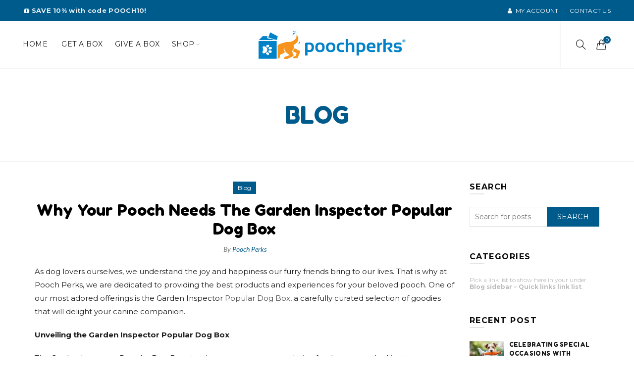

--- FILE ---
content_type: text/css
request_url: https://poochperks.com/cdn/shop/t/17/assets/custom.css?v=141003148852362447171731599046
body_size: -295
content:
.basel-button-wrapper .btn-color-white.btn-style{background:#f29f3a;font-weight:700}.login-side-opener{display:none!important}.right-column .search-button{display:inline-block!important}.container__box__toys{position:relative}.content__text__toys h2{text-align:center;margin-top:30px}.desktop__image img{display:none}.content__text__toys p{padding:0 10px;text-align:center}ins#product-price,span.price{color:#000!important}@media (min-width: 992px){.content__text__toys{background:#ffffff80;max-width:310px;padding:30px 20px;border-radius:5px;margin-left:30px}.content__toys{position:absolute;top:0;height:100%;width:100%;display:flex;align-items:center}.content__text__toys h2{margin-top:0}.desktop__image img{display:block}.image__mobile img{display:none}.content__text__toys p{line-height:1.6;font-size:16px;font-weight:500;padding:0;text-align:left}ins#product-price{color:#000!important}}
/*# sourceMappingURL=/cdn/shop/t/17/assets/custom.css.map?v=141003148852362447171731599046 */


--- FILE ---
content_type: text/css
request_url: https://poochperks.com/cdn/shop/t/17/assets/oms.css?v=44526645085711704451731622056
body_size: -225
content:
.widget_shopping_cart_content p.buttons>:first-child{display:none}.oms-perks-subscription .single-product-content .variations td.value{width:auto;padding-left:10px}.oms-perks-subscription .single-product-content .variations label{margin-right:0}.oms-perks-subscription .single-product-content .single_variation .shopify-variation-price{float:none}.oms-perks-subscription .single-product-content .single_variation .shopify-variation-price .price{margin-right:0}.oms-perks-subscription .single-product-content .variations td.label{text-align:right}.oms-perks-subscription #shopify_add_to_cart,.oms-perks-subscription .gwbutton{max-width:75%}.oms-perks-subscription .single-product-content .cart .quantity{display:none!important}.oms-perks-subscription .single-product-content .variations td{padding-bottom:15px}.oms-perks-subscription .basel-tab-wrapper a,.oms-perks-subscription ul.sp-tabs{display:none}.oms-perks-subscription .basel-tab-wrapper #tab-description{display:none!important}.subscription-option-container{border:1px solid #ddd;border-radius:3px;padding:15px;margin-bottom:15px;transition:all .5s;text-align:center}.subscription-option-container:hover,.subscription-option-container.selected{cursor:pointer;background-color:#efefef;opacity:1}#oms-subscription-template .single-product-content .single_variation_wrap{padding-top:0}.subscription-steps .row{padding-bottom:50px}#step1,#step2,#step3,#step4{display:none}.oms-perks-subscription.popular-pooch #step2,.oms-perks-subscription.pampered-pooch #step2,.oms-perks-subscription.pampered-pooch #step3,.oms-perks-subscription.toys-only #step2,.oms-perks-subscription.toys-only #step3,.oms-perks-subscription.toys-only #step4,.oms-perks-subscription.toys-only .li-allergy,.oms-perks-subscription.gift-subscription #step2,.oms-perks-subscription.gift-subscription #step3,.oms-perks-subscription.pampered-pooch .gwbutton,.oms-perks-subscription.toys-only .gwbutton,.oms-perks-subscription.popular-pooch .gwbutton,.oms-perks-subscription div.swatches-select div.basel-swatch{display:none!important}.oms-perks-subscription div.swatches-select div.basel-swatch.active-swatch{display:block!important;border-bottom:0}.oms-ops-container.subscription-interval,.gift-subscription .li-customize,.gift-subscription div.rc_popup{display:none}.gift-hide{display:none!important}.gift-subscription .li-gift-message{display:block!important}.gift-subscription .single-product-content .single_variation_wrap .variations_button{display:block}.oms-perks-subscription .product_img_trust_seal{display:none}.widget_shopping_cart .buttons a{cursor:pointer}.subscription-option-container.row{padding-left:0;padding-right:0;margin:0 0 15px}
/*# sourceMappingURL=/cdn/shop/t/17/assets/oms.css.map?v=44526645085711704451731622056 */


--- FILE ---
content_type: text/plain; charset=utf-8
request_url: https://sp-micro-proxy.b-cdn.net/micro?unique_id=wise-traveler.myshopify.com
body_size: 2768
content:
{"site":{"free_plan_limit_reached":false,"billing_status":null,"billing_active":true,"pricing_plan_required":false,"settings":{"proof_mobile_position":"Bottom","proof_desktop_position":"Bottom Left","proof_pop_size":"default","proof_start_delay_time":1,"proof_time_between":3,"proof_display_time":6,"proof_visible":false,"proof_cycle":true,"proof_mobile_enabled":true,"proof_desktop_enabled":true,"proof_tablet_enabled":null,"proof_locale":"en","proof_show_powered_by":false},"site_integrations":[],"events":[{"id":"63272631","created_at":null,"variables":{"first_name":"Someone","city":"San Diego","province":"California","province_code":"CA","country":"United States","country_code":"US","product_title":"Popular Pooch - Monthly"},"click_url":"https://poochperks.com/products/popular-pooch-monthly","image_url":"https://cdn.shopify.com/s/files/1/1331/3193/products/foodboxpoochperksdog-subscription-box_47790858-77ac-48c2-980f-c76a1b76792c.jpg?v=1631212742","product":{"id":"6663181","product_id":"2502073286769","title":"Popular Pooch - Monthly","created_at":"2019-04-18T02:28:46.000Z","updated_at":"2025-12-22T19:06:00.512Z","published_at":"2019-04-18T02:28:46.000Z"},"site_integration":{"id":"168808","enabled":false,"integration":{"name":"Shopify Purchase","handle":"shopify_api_purchase","pro":false},"template":{"id":"4","body":{"top":"{{first_name}} in {{city}}, {{province}} {{country}}","middle":"Purchased {{product_title}}"},"raw_body":"<top>{{first_name}} in {{city}}, {{province}} {{country}}</top><middle>Purchased {{product_title}}</middle>","locale":"en"}}},{"id":"63261919","created_at":null,"variables":{"first_name":"Someone","city":"Canton","province":"Ohio","province_code":"OH","country":"United States","country_code":"US","product_title":"Toys Only - Monthly"},"click_url":"https://poochperks.com/products/toys-monthly","image_url":"https://cdn.shopify.com/s/files/1/1331/3193/products/box-toys-only_fbdd9261-e1c8-4e2a-a6a6-feeffa3f5f70.jpg?v=1631212549","product":{"id":"9665953","product_id":"2502910050417","title":"Toys Only - Monthly","created_at":"2019-04-18T18:22:02.000Z","updated_at":"2026-01-09T12:00:43.758Z","published_at":"2020-06-16T19:26:48.000Z"},"site_integration":{"id":"168808","enabled":false,"integration":{"name":"Shopify Purchase","handle":"shopify_api_purchase","pro":false},"template":{"id":"4","body":{"top":"{{first_name}} in {{city}}, {{province}} {{country}}","middle":"Purchased {{product_title}}"},"raw_body":"<top>{{first_name}} in {{city}}, {{province}} {{country}}</top><middle>Purchased {{product_title}}</middle>","locale":"en"}}},{"id":"63117902","created_at":null,"variables":{"first_name":"Someone","city":"Los Angeles","province":"California","province_code":"CA","country":"United States","country_code":"US","product_title":"Popular Pooch - Monthly"},"click_url":"https://poochperks.com/products/popular-pooch-monthly","image_url":"https://cdn.shopify.com/s/files/1/1331/3193/products/foodboxpoochperksdog-subscription-box_47790858-77ac-48c2-980f-c76a1b76792c.jpg?v=1631212742","product":{"id":"6663181","product_id":"2502073286769","title":"Popular Pooch - Monthly","created_at":"2019-04-18T02:28:46.000Z","updated_at":"2025-12-22T19:06:00.512Z","published_at":"2019-04-18T02:28:46.000Z"},"site_integration":{"id":"168808","enabled":false,"integration":{"name":"Shopify Purchase","handle":"shopify_api_purchase","pro":false},"template":{"id":"4","body":{"top":"{{first_name}} in {{city}}, {{province}} {{country}}","middle":"Purchased {{product_title}}"},"raw_body":"<top>{{first_name}} in {{city}}, {{province}} {{country}}</top><middle>Purchased {{product_title}}</middle>","locale":"en"}}},{"id":"63040495","created_at":null,"variables":{"first_name":"Someone","city":"Babbitt","province":"Minnesota","province_code":"MN","country":"United States","country_code":"US","product_title":"Popular Pooch - 3 Month Prepay"},"click_url":"https://poochperks.com/products/popular-3-month-prepay","image_url":"https://cdn.shopify.com/s/files/1/1331/3193/products/foodboxpoochperksdog-subscription-box_595e19e2-7f99-40e5-ac7c-604c890ce35d.jpg?v=1631212709","product":{"id":"7931858","product_id":"2502072893553","title":"Popular Pooch - 3 Month Prepay","created_at":"2019-04-18T02:27:42.000Z","updated_at":"2025-08-05T11:04:27.095Z","published_at":"2019-04-18T02:27:42.000Z"},"site_integration":{"id":"168808","enabled":false,"integration":{"name":"Shopify Purchase","handle":"shopify_api_purchase","pro":false},"template":{"id":"4","body":{"top":"{{first_name}} in {{city}}, {{province}} {{country}}","middle":"Purchased {{product_title}}"},"raw_body":"<top>{{first_name}} in {{city}}, {{province}} {{country}}</top><middle>Purchased {{product_title}}</middle>","locale":"en"}}},{"id":"62938204","created_at":null,"variables":{"first_name":"Someone","city":"Seattle","province":"Washington","province_code":"WA","country":"United States","country_code":"US","product_title":"Gift Box - 1 Month"},"click_url":"https://poochperks.com/products/gift-subscription-1-month","image_url":"https://cdn.shopify.com/s/files/1/1331/3193/products/serengeti-1.png?v=1678209955","product":{"id":"7930497","product_id":"3889996857457","title":"Gift Box - 1 Month","created_at":"2019-06-30T01:59:58.000Z","updated_at":"2025-08-01T11:01:02.118Z","published_at":"2019-06-30T01:59:58.000Z"},"site_integration":{"id":"168808","enabled":false,"integration":{"name":"Shopify Purchase","handle":"shopify_api_purchase","pro":false},"template":{"id":"4","body":{"top":"{{first_name}} in {{city}}, {{province}} {{country}}","middle":"Purchased {{product_title}}"},"raw_body":"<top>{{first_name}} in {{city}}, {{province}} {{country}}</top><middle>Purchased {{product_title}}</middle>","locale":"en"}}},{"id":"62803807","created_at":null,"variables":{"first_name":"Someone","city":"Hampton","province":"Virginia","province_code":"VA","country":"United States","country_code":"US","product_title":"Toys Only - Monthly"},"click_url":"https://poochperks.com/products/toys-monthly","image_url":"https://cdn.shopify.com/s/files/1/1331/3193/products/box-toys-only_fbdd9261-e1c8-4e2a-a6a6-feeffa3f5f70.jpg?v=1631212549","product":{"id":"9665953","product_id":"2502910050417","title":"Toys Only - Monthly","created_at":"2019-04-18T18:22:02.000Z","updated_at":"2026-01-09T12:00:43.758Z","published_at":"2020-06-16T19:26:48.000Z"},"site_integration":{"id":"168808","enabled":false,"integration":{"name":"Shopify Purchase","handle":"shopify_api_purchase","pro":false},"template":{"id":"4","body":{"top":"{{first_name}} in {{city}}, {{province}} {{country}}","middle":"Purchased {{product_title}}"},"raw_body":"<top>{{first_name}} in {{city}}, {{province}} {{country}}</top><middle>Purchased {{product_title}}</middle>","locale":"en"}}},{"id":"62575436","created_at":null,"variables":{"first_name":"Someone","city":"Ontario","province":"Oregon","province_code":"OR","country":"United States","country_code":"US","product_title":"Patchwork Pet Lifebouy"},"click_url":"https://poochperks.com/products/patchwork-pet-life-preserver","image_url":"https://cdn.shopify.com/s/files/1/1331/3193/products/lifepreserver.jpg?v=1594137548","product":{"id":"29972533","product_id":"4530269814897","title":"Patchwork Pet Lifebouy","created_at":"2020-07-07T15:53:32.000Z","updated_at":"2024-09-10T21:51:09.000Z","published_at":null},"site_integration":{"id":"168808","enabled":false,"integration":{"name":"Shopify Purchase","handle":"shopify_api_purchase","pro":false},"template":{"id":"4","body":{"top":"{{first_name}} in {{city}}, {{province}} {{country}}","middle":"Purchased {{product_title}}"},"raw_body":"<top>{{first_name}} in {{city}}, {{province}} {{country}}</top><middle>Purchased {{product_title}}</middle>","locale":"en"}}},{"id":"62572258","created_at":null,"variables":{"first_name":"Someone","city":"Delray Beach","province":"Florida","province_code":"FL","country":"United States","country_code":"US","product_title":"Official Shark Week 2020 Pampered Box"},"click_url":"https://poochperks.com/products/shark-week-pampered-box","image_url":"https://cdn.shopify.com/s/files/1/1331/3193/products/image_6f429b69-36c5-4a90-b6f7-9093b112e488.jpg?v=1594870586","product":{"id":"29935956","product_id":"4529318363249","title":"Official Shark Week 2020 Pampered Box","created_at":"2020-07-06T17:49:50.000Z","updated_at":"2024-09-10T21:50:33.000Z","published_at":null},"site_integration":{"id":"168808","enabled":false,"integration":{"name":"Shopify Purchase","handle":"shopify_api_purchase","pro":false},"template":{"id":"4","body":{"top":"{{first_name}} in {{city}}, {{province}} {{country}}","middle":"Purchased {{product_title}}"},"raw_body":"<top>{{first_name}} in {{city}}, {{province}} {{country}}</top><middle>Purchased {{product_title}}</middle>","locale":"en"}}},{"id":"62526178","created_at":null,"variables":{"first_name":"Someone","city":"Bloomington","province":"Indiana","province_code":"IN","country":"United States","country_code":"US","product_title":"Popular Pooch - 6 Month prepay"},"click_url":"https://poochperks.com/products/popular-6-month-prepay","image_url":"https://cdn.shopify.com/s/files/1/1331/3193/products/foodboxpoochperksdog-subscription-box_06c231f9-ec7f-4340-8e73-6bf3eea39ff6.jpg?v=1631212720","product":{"id":"7931952","product_id":"1948740386929","title":"Popular Pooch - 6 Month prepay","created_at":"2018-11-22T17:54:23.000Z","updated_at":"2025-08-05T11:04:27.175Z","published_at":"2018-10-17T19:04:10.000Z"},"site_integration":{"id":"168808","enabled":false,"integration":{"name":"Shopify Purchase","handle":"shopify_api_purchase","pro":false},"template":{"id":"4","body":{"top":"{{first_name}} in {{city}}, {{province}} {{country}}","middle":"Purchased {{product_title}}"},"raw_body":"<top>{{first_name}} in {{city}}, {{province}} {{country}}</top><middle>Purchased {{product_title}}</middle>","locale":"en"}}},{"id":"62486472","created_at":null,"variables":{"first_name":"Someone","city":"Madison","province":"Wisconsin","province_code":"WI","country":"United States","country_code":"US","product_title":"SS Zippy Shark Burrow"},"click_url":"https://poochperks.com/products/ss-zippy-shark-burrow","image_url":"https://cdn.shopify.com/s/files/1/1331/3193/products/zippy.png?v=1594061820","product":{"id":"29937459","product_id":"4529356931185","title":"SS Zippy Shark Burrow","created_at":"2020-07-06T18:55:36.000Z","updated_at":"2024-09-10T21:50:33.000Z","published_at":null},"site_integration":{"id":"168808","enabled":false,"integration":{"name":"Shopify Purchase","handle":"shopify_api_purchase","pro":false},"template":{"id":"4","body":{"top":"{{first_name}} in {{city}}, {{province}} {{country}}","middle":"Purchased {{product_title}}"},"raw_body":"<top>{{first_name}} in {{city}}, {{province}} {{country}}</top><middle>Purchased {{product_title}}</middle>","locale":"en"}}},{"id":"62478261","created_at":null,"variables":{"first_name":"Someone","city":"Clinton","province":"New York","province_code":"NY","country":"United States","country_code":"US","product_title":"Toys Only Dog Box - Choose Your Theme"},"click_url":"https://poochperks.com/products/toys-only-dog-box","image_url":"https://cdn.shopify.com/s/files/1/1331/3193/files/toys-only-choose.png?v=1737053941","product":{"id":"26742252","product_id":"4467251019889","title":"Toys Only Dog Box - Choose Your Theme","created_at":"2020-05-05T18:49:52.000Z","updated_at":"2025-07-31T11:01:04.339Z","published_at":"2020-05-05T18:49:52.000Z"},"site_integration":{"id":"168808","enabled":false,"integration":{"name":"Shopify Purchase","handle":"shopify_api_purchase","pro":false},"template":{"id":"4","body":{"top":"{{first_name}} in {{city}}, {{province}} {{country}}","middle":"Purchased {{product_title}}"},"raw_body":"<top>{{first_name}} in {{city}}, {{province}} {{country}}</top><middle>Purchased {{product_title}}</middle>","locale":"en"}}},{"id":"62477430","created_at":null,"variables":{"first_name":"Someone","city":"Cincinnati","province":"Ohio","province_code":"OH","country":"United States","country_code":"US","product_title":"Discovery Shark Week Pooch Box"},"click_url":"https://poochperks.com/products/discovery-shark-week-box","image_url":"https://cdn.shopify.com/s/files/1/1331/3193/files/Popular-Pooch-Box-2025.jpg?v=1751474927","product":{"id":"29935401","product_id":"4529262821489","title":"Discovery Shark Week Pooch Box","created_at":"2020-07-06T17:09:10.000Z","updated_at":"2025-08-25T11:00:55.953Z","published_at":"2020-07-06T17:09:10.000Z"},"site_integration":{"id":"168808","enabled":false,"integration":{"name":"Shopify Purchase","handle":"shopify_api_purchase","pro":false},"template":{"id":"4","body":{"top":"{{first_name}} in {{city}}, {{province}} {{country}}","middle":"Purchased {{product_title}}"},"raw_body":"<top>{{first_name}} in {{city}}, {{province}} {{country}}</top><middle>Purchased {{product_title}}</middle>","locale":"en"}}},{"id":"62353494","created_at":null,"variables":{"first_name":"Someone","city":"Mentor","province":"Ohio","province_code":"OH","country":"United States","country_code":"US","product_title":"Duraplush Alien Monsters USA made by Cycle Dog"},"click_url":"https://poochperks.com/products/alien-monster-toy","image_url":"https://cdn.shopify.com/s/files/1/1331/3193/products/G-UiWBq3.jpeg?v=1588365631","product":{"id":"7992135","product_id":"3961239011441","title":"Duraplush Alien Monsters USA made by Cycle Dog","created_at":"2019-07-23T22:14:46.000Z","updated_at":"2024-09-10T19:55:06.000Z","published_at":null},"site_integration":{"id":"168808","enabled":false,"integration":{"name":"Shopify Purchase","handle":"shopify_api_purchase","pro":false},"template":{"id":"4","body":{"top":"{{first_name}} in {{city}}, {{province}} {{country}}","middle":"Purchased {{product_title}}"},"raw_body":"<top>{{first_name}} in {{city}}, {{province}} {{country}}</top><middle>Purchased {{product_title}}</middle>","locale":"en"}}},{"id":"62352272","created_at":null,"variables":{"first_name":"Someone","city":"Renton","province":"Washington","province_code":"WA","country":"United States","country_code":"US","product_title":"Popular Pooch - Monthly"},"click_url":"https://poochperks.com/products/popular-pooch-monthly","image_url":"https://cdn.shopify.com/s/files/1/1331/3193/products/foodboxpoochperksdog-subscription-box_47790858-77ac-48c2-980f-c76a1b76792c.jpg?v=1631212742","product":{"id":"6663181","product_id":"2502073286769","title":"Popular Pooch - Monthly","created_at":"2019-04-18T02:28:46.000Z","updated_at":"2025-12-22T19:06:00.512Z","published_at":"2019-04-18T02:28:46.000Z"},"site_integration":{"id":"168808","enabled":false,"integration":{"name":"Shopify Purchase","handle":"shopify_api_purchase","pro":false},"template":{"id":"4","body":{"top":"{{first_name}} in {{city}}, {{province}} {{country}}","middle":"Purchased {{product_title}}"},"raw_body":"<top>{{first_name}} in {{city}}, {{province}} {{country}}</top><middle>Purchased {{product_title}}</middle>","locale":"en"}}},{"id":"62352255","created_at":null,"variables":{"first_name":"Someone","city":"Painesville","province":"Ohio","province_code":"OH","country":"United States","country_code":"US","product_title":"Toys Only - 3 Month Prepay"},"click_url":"https://poochperks.com/products/toys-3-month-prepay","image_url":"https://cdn.shopify.com/s/files/1/1331/3193/products/box-toys-only_b6efa951-6f87-48d2-ba5e-815eeb4d20d1.jpg?v=1631212529","product":{"id":"9665930","product_id":"2502912180337","title":"Toys Only - 3 Month Prepay","created_at":"2019-04-18T18:23:27.000Z","updated_at":"2025-08-01T11:01:01.217Z","published_at":"2019-04-18T18:23:27.000Z"},"site_integration":{"id":"168808","enabled":false,"integration":{"name":"Shopify Purchase","handle":"shopify_api_purchase","pro":false},"template":{"id":"4","body":{"top":"{{first_name}} in {{city}}, {{province}} {{country}}","middle":"Purchased {{product_title}}"},"raw_body":"<top>{{first_name}} in {{city}}, {{province}} {{country}}</top><middle>Purchased {{product_title}}</middle>","locale":"en"}}},{"id":"62295869","created_at":null,"variables":{"first_name":"Someone","city":"Simi Valley","province":"California","province_code":"CA","country":"United States","country_code":"US","product_title":"Popular Pooch - Monthly"},"click_url":"https://poochperks.com/products/popular-pooch-monthly","image_url":"https://cdn.shopify.com/s/files/1/1331/3193/products/foodboxpoochperksdog-subscription-box_47790858-77ac-48c2-980f-c76a1b76792c.jpg?v=1631212742","product":{"id":"6663181","product_id":"2502073286769","title":"Popular Pooch - Monthly","created_at":"2019-04-18T02:28:46.000Z","updated_at":"2025-12-22T19:06:00.512Z","published_at":"2019-04-18T02:28:46.000Z"},"site_integration":{"id":"168808","enabled":false,"integration":{"name":"Shopify Purchase","handle":"shopify_api_purchase","pro":false},"template":{"id":"4","body":{"top":"{{first_name}} in {{city}}, {{province}} {{country}}","middle":"Purchased {{product_title}}"},"raw_body":"<top>{{first_name}} in {{city}}, {{province}} {{country}}</top><middle>Purchased {{product_title}}</middle>","locale":"en"}}},{"id":"62230643","created_at":null,"variables":{"first_name":"Someone","city":"OVIEDO","province":"Florida","province_code":"FL","country":"United States","country_code":"US","product_title":"Official Shark Week 2020 Pampered Box"},"click_url":"https://poochperks.com/products/shark-week-pampered-box","image_url":"https://cdn.shopify.com/s/files/1/1331/3193/products/image_6f429b69-36c5-4a90-b6f7-9093b112e488.jpg?v=1594870586","product":{"id":"29935956","product_id":"4529318363249","title":"Official Shark Week 2020 Pampered Box","created_at":"2020-07-06T17:49:50.000Z","updated_at":"2024-09-10T21:50:33.000Z","published_at":null},"site_integration":{"id":"168808","enabled":false,"integration":{"name":"Shopify Purchase","handle":"shopify_api_purchase","pro":false},"template":{"id":"4","body":{"top":"{{first_name}} in {{city}}, {{province}} {{country}}","middle":"Purchased {{product_title}}"},"raw_body":"<top>{{first_name}} in {{city}}, {{province}} {{country}}</top><middle>Purchased {{product_title}}</middle>","locale":"en"}}},{"id":"62159745","created_at":null,"variables":{"first_name":"Someone","city":"Joliet","province":"Illinois","province_code":"IL","country":"United States","country_code":"US","product_title":"Gift Box - 1 Month"},"click_url":"https://poochperks.com/products/gift-subscription-1-month","image_url":"https://cdn.shopify.com/s/files/1/1331/3193/products/serengeti-1.png?v=1678209955","product":{"id":"7930497","product_id":"3889996857457","title":"Gift Box - 1 Month","created_at":"2019-06-30T01:59:58.000Z","updated_at":"2025-08-01T11:01:02.118Z","published_at":"2019-06-30T01:59:58.000Z"},"site_integration":{"id":"168808","enabled":false,"integration":{"name":"Shopify Purchase","handle":"shopify_api_purchase","pro":false},"template":{"id":"4","body":{"top":"{{first_name}} in {{city}}, {{province}} {{country}}","middle":"Purchased {{product_title}}"},"raw_body":"<top>{{first_name}} in {{city}}, {{province}} {{country}}</top><middle>Purchased {{product_title}}</middle>","locale":"en"}}},{"id":"62158222","created_at":null,"variables":{"first_name":"Someone","city":"Easton","province":"Pennsylvania","province_code":"PA","country":"United States","country_code":"US","product_title":"Baby Bruce Shark"},"click_url":"https://poochperks.com/products/baby-bruce-shark","image_url":"https://cdn.shopify.com/s/files/1/1331/3193/products/baby-bruce-shark.png?v=1594061087","product":{"id":"29937222","product_id":"4529349296241","title":"Baby Bruce Shark","created_at":"2020-07-06T18:42:23.000Z","updated_at":"2024-09-10T21:50:33.000Z","published_at":null},"site_integration":{"id":"168808","enabled":false,"integration":{"name":"Shopify Purchase","handle":"shopify_api_purchase","pro":false},"template":{"id":"4","body":{"top":"{{first_name}} in {{city}}, {{province}} {{country}}","middle":"Purchased {{product_title}}"},"raw_body":"<top>{{first_name}} in {{city}}, {{province}} {{country}}</top><middle>Purchased {{product_title}}</middle>","locale":"en"}}},{"id":"62154897","created_at":null,"variables":{"first_name":"Someone","city":"Omaha","province":"Nebraska","province_code":"NE","country":"United States","country_code":"US","product_title":"Official Shark Week 2020 Pampered Box"},"click_url":"https://poochperks.com/products/shark-week-pampered-box","image_url":"https://cdn.shopify.com/s/files/1/1331/3193/products/image_6f429b69-36c5-4a90-b6f7-9093b112e488.jpg?v=1594870586","product":{"id":"29935956","product_id":"4529318363249","title":"Official Shark Week 2020 Pampered Box","created_at":"2020-07-06T17:49:50.000Z","updated_at":"2024-09-10T21:50:33.000Z","published_at":null},"site_integration":{"id":"168808","enabled":false,"integration":{"name":"Shopify Purchase","handle":"shopify_api_purchase","pro":false},"template":{"id":"4","body":{"top":"{{first_name}} in {{city}}, {{province}} {{country}}","middle":"Purchased {{product_title}}"},"raw_body":"<top>{{first_name}} in {{city}}, {{province}} {{country}}</top><middle>Purchased {{product_title}}</middle>","locale":"en"}}},{"id":"62147148","created_at":null,"variables":{"first_name":"Someone","city":"Kennett Square","province":"Pennsylvania","province_code":"PA","country":"United States","country_code":"US","product_title":"Official Shark Week 2020 Pampered Box"},"click_url":"https://poochperks.com/products/shark-week-pampered-box","image_url":"https://cdn.shopify.com/s/files/1/1331/3193/products/image_6f429b69-36c5-4a90-b6f7-9093b112e488.jpg?v=1594870586","product":{"id":"29935956","product_id":"4529318363249","title":"Official Shark Week 2020 Pampered Box","created_at":"2020-07-06T17:49:50.000Z","updated_at":"2024-09-10T21:50:33.000Z","published_at":null},"site_integration":{"id":"168808","enabled":false,"integration":{"name":"Shopify Purchase","handle":"shopify_api_purchase","pro":false},"template":{"id":"4","body":{"top":"{{first_name}} in {{city}}, {{province}} {{country}}","middle":"Purchased {{product_title}}"},"raw_body":"<top>{{first_name}} in {{city}}, {{province}} {{country}}</top><middle>Purchased {{product_title}}</middle>","locale":"en"}}},{"id":"62137093","created_at":null,"variables":{"first_name":"Someone","city":"Cumberland","province":"Rhode Island","province_code":"RI","country":"United States","country_code":"US","product_title":"Official Shark Week 2020 Pampered Box"},"click_url":"https://poochperks.com/products/shark-week-pampered-box","image_url":"https://cdn.shopify.com/s/files/1/1331/3193/products/image_6f429b69-36c5-4a90-b6f7-9093b112e488.jpg?v=1594870586","product":{"id":"29935956","product_id":"4529318363249","title":"Official Shark Week 2020 Pampered Box","created_at":"2020-07-06T17:49:50.000Z","updated_at":"2024-09-10T21:50:33.000Z","published_at":null},"site_integration":{"id":"168808","enabled":false,"integration":{"name":"Shopify Purchase","handle":"shopify_api_purchase","pro":false},"template":{"id":"4","body":{"top":"{{first_name}} in {{city}}, {{province}} {{country}}","middle":"Purchased {{product_title}}"},"raw_body":"<top>{{first_name}} in {{city}}, {{province}} {{country}}</top><middle>Purchased {{product_title}}</middle>","locale":"en"}}},{"id":"62135288","created_at":null,"variables":{"first_name":"Someone","city":"Stamford","province":"Connecticut","province_code":"CT","country":"United States","country_code":"US","product_title":"Pampered Pooch - 3 Month Prepay"},"click_url":"https://poochperks.com/products/pampered-3-month-prepay","image_url":"https://cdn.shopify.com/s/files/1/1331/3193/files/Puppy-Bowl-XXI-Square_49ba18cf-f69d-4ffe-8a96-5b7bbfeb3077.jpg?v=1737660646","product":{"id":"7931541","product_id":"2502097141873","title":"Pampered Pooch - 3 Month Prepay","created_at":"2019-04-18T03:16:53.000Z","updated_at":"2025-08-03T11:02:19.829Z","published_at":"2019-04-18T03:16:53.000Z"},"site_integration":{"id":"168808","enabled":false,"integration":{"name":"Shopify Purchase","handle":"shopify_api_purchase","pro":false},"template":{"id":"4","body":{"top":"{{first_name}} in {{city}}, {{province}} {{country}}","middle":"Purchased {{product_title}}"},"raw_body":"<top>{{first_name}} in {{city}}, {{province}} {{country}}</top><middle>Purchased {{product_title}}</middle>","locale":"en"}}},{"id":"62134622","created_at":null,"variables":{"first_name":"Someone","city":"Thornton","province":"Colorado","province_code":"CO","country":"United States","country_code":"US","product_title":"Official Shark Week 2020 Pampered Box"},"click_url":"https://poochperks.com/products/shark-week-pampered-box","image_url":"https://cdn.shopify.com/s/files/1/1331/3193/products/image_6f429b69-36c5-4a90-b6f7-9093b112e488.jpg?v=1594870586","product":{"id":"29935956","product_id":"4529318363249","title":"Official Shark Week 2020 Pampered Box","created_at":"2020-07-06T17:49:50.000Z","updated_at":"2024-09-10T21:50:33.000Z","published_at":null},"site_integration":{"id":"168808","enabled":false,"integration":{"name":"Shopify Purchase","handle":"shopify_api_purchase","pro":false},"template":{"id":"4","body":{"top":"{{first_name}} in {{city}}, {{province}} {{country}}","middle":"Purchased {{product_title}}"},"raw_body":"<top>{{first_name}} in {{city}}, {{province}} {{country}}</top><middle>Purchased {{product_title}}</middle>","locale":"en"}}},{"id":"62120518","created_at":null,"variables":{"first_name":"Someone","city":"Columbia","province":"Maryland","province_code":"MD","country":"United States","country_code":"US","product_title":"Toys Only - Monthly"},"click_url":"https://poochperks.com/products/toys-monthly","image_url":"https://cdn.shopify.com/s/files/1/1331/3193/products/box-toys-only_fbdd9261-e1c8-4e2a-a6a6-feeffa3f5f70.jpg?v=1631212549","product":{"id":"9665953","product_id":"2502910050417","title":"Toys Only - Monthly","created_at":"2019-04-18T18:22:02.000Z","updated_at":"2026-01-09T12:00:43.758Z","published_at":"2020-06-16T19:26:48.000Z"},"site_integration":{"id":"168808","enabled":false,"integration":{"name":"Shopify Purchase","handle":"shopify_api_purchase","pro":false},"template":{"id":"4","body":{"top":"{{first_name}} in {{city}}, {{province}} {{country}}","middle":"Purchased {{product_title}}"},"raw_body":"<top>{{first_name}} in {{city}}, {{province}} {{country}}</top><middle>Purchased {{product_title}}</middle>","locale":"en"}}}]}}

--- FILE ---
content_type: text/plain
request_url: https://www.google-analytics.com/j/collect?v=1&_v=j102&a=1644960066&t=pageview&_s=1&dl=https%3A%2F%2Fpoochperks.com%2Fblogs%2Fblog%2Fwhy-your-pooch-needs-the-garden-inspector-popular-dog-box&ul=en-us%40posix&dt=Why%20Your%20Pooch%20Needs%20The%20Garden%20Inspector%20Popular%20Dog%20Box&sr=1280x720&vp=1280x720&_u=YADAAEABAAAAACAAI~&jid=372216908&gjid=380942533&cid=1544259211.1768098537&tid=UA-114960564-1&_gid=1557119301.1768098539&_r=1&_slc=1&gtm=45He6171n815BDKP72v811913407za200zd811913407&gcd=13l3l3l3l1l1&dma=0&tag_exp=103116026~103200004~104527907~104528501~104684208~104684211~105391253~115616986~115938465~115938468~116514482&z=986070945
body_size: -450
content:
2,cG-JK8GB185LG

--- FILE ---
content_type: text/javascript
request_url: https://poochperks.com/cdn/shop/t/17/assets/oms.js?v=144947737995234055071731622135
body_size: 389
content:
$.fn.simulateClick=function(){return this.each(function(){if("createEvent"in document){var doc=this.ownerDocument,evt=doc.createEvent("MouseEvents");evt.initMouseEvent("click",!0,!0,doc.defaultView,1,0,0,0,0,!1,!1,!1,!1,0,null),this.dispatchEvent(evt)}else this.click()})};function getQueryVariable(variable){for(var query=window.location.search.substring(1),vars=query.split("&"),i=0;i<vars.length;i++){var pair=vars[i].split("=");if(pair[0]==variable)return pair[1]}return!1}function scrollTo(target){$("html, body").animate({scrollTop:$(target).offset().top},1e3)}$(document).ready(function(){if($(".oms-perks-subscription").length){var subType=$("h1.product_title").text().toLowerCase(),stepJump=1;subType.includes("gift box")&&!subType.includes("pampered pooch")?(stepJump=4,$(".oms-perks-subscription").addClass("gift-subscription"),$("#step1").show()):subType.includes("gift box")&&subType.includes("pampered pooch")?(stepJump=3,$(".oms-perks-subscription").addClass("gift-subscription pampered-pooch"),$("#step1").show()):subType.includes("popular pooch")?(stepJump=2,$(".oms-perks-subscription").addClass("popular-pooch"),$("#step1").show()):subType.includes("pampered pooch")?(stepJump=3,$(".oms-perks-subscription").addClass("pampered-pooch"),$("#step1").show()):subType.includes("toys only")&&(stepJump=4,$(".oms-perks-subscription").addClass("toys-only"),$("#step1").show()),subType.includes("gift box")?$("#shopify_add_to_cart").text("Gift Now"):($("#shopify_add_to_cart").text("Subscribe Now"),$("#shopify_add_to_cart").css("visibility","visible")),$(".subscription-option-container").on("click",function(){var selOption=$(this).attr("data-value"),nextStep=$(this).parent().parent().attr("data-step");console.log("ORG: ",nextStep),nextStep=parseInt(nextStep)+stepJump,console.log("MATH: ",nextStep),subType.includes("popular pooch")&&nextStep==5&&(nextStep=4),subType.includes("popular pooch")&&nextStep>5&&(nextStep=5),subType.includes("pampered pooch")&&nextStep>5&&(nextStep=5),$(this).parent().siblings().children().removeClass("selected"),$(this).addClass("selected"),$(".basel-swatch[data-value="+selOption+"]").simulateClick(),console.log("FADE: ",nextStep),$("#step"+nextStep).fadeIn(),$("html, body").animate({scrollTop:$("#step"+nextStep).offset().top-90},1e3),$(".sub-op1 span.op-label").text($("#gl_select_0 label").text()+":"),$(".sub-op1 span.op-value").text($("#gl_select_0 .active-swatch span").text()),$(".sub-op2 span.op-label").text($("#gl_select_1 label").text()+":"),$(".sub-op2 span.op-value").text($("#gl_select_1 .active-swatch span").text()),$(".sub-op3 span.op-label").text($("#gl_select_2 label").text()+":"),$(".sub-op3 span.op-value").text($("#gl_select_2 .active-swatch span").text()),$(".sub-op3 span.op-label").text($("#gl_select_3 label").text()+":"),$(".sub-op3 span.op-value").text($("#gl_select_3 .active-swatch span").text()),subType.includes("gift box")?$("#shopify_add_to_cart").text("Gift Now"):$("#shopify_add_to_cart").text("Subscribe Now")});var months=["January","February","March","April","May","June","July","August","September","October","November","December"],date=new Date;$("#anniversary-date").val(""+months[date.getMonth()]+" "+date.getFullYear())}setTimeout(function(){$("form.add-to-cart-form .gwbutton").removeClass("ajax_form_cart"),$("h1.product_title").text().toLowerCase().includes("gift subscription")&&$("#shopify_add_to_cart").addClass("gift-hide")},3e3),$("#oms-subscription-landing").length&&$("#subscription-types a:not(.exclude)").on("click",function(e){e.preventDefault(),$(".oms-ops-container.subscription-interval").hide();var subVal=$(this).data("value");$("#"+subVal).show(),$("html, body").animate({scrollTop:$("#"+subVal).offset().top-90},1e3)}),$("img:not([alt])").attr("alt",""),$("a#cartbutton").keydown(function(event){var keycode=event.keyCode?event.keyCode:event.which;keycode=="13"&&setTimeout(function(){$("#cartslide").focus},3e3)}),$("#shopify_add_to_cart").click(function(){setTimeout(function(){$("#cartslide").focus},3e3)})});
//# sourceMappingURL=/cdn/shop/t/17/assets/oms.js.map?v=144947737995234055071731622135
